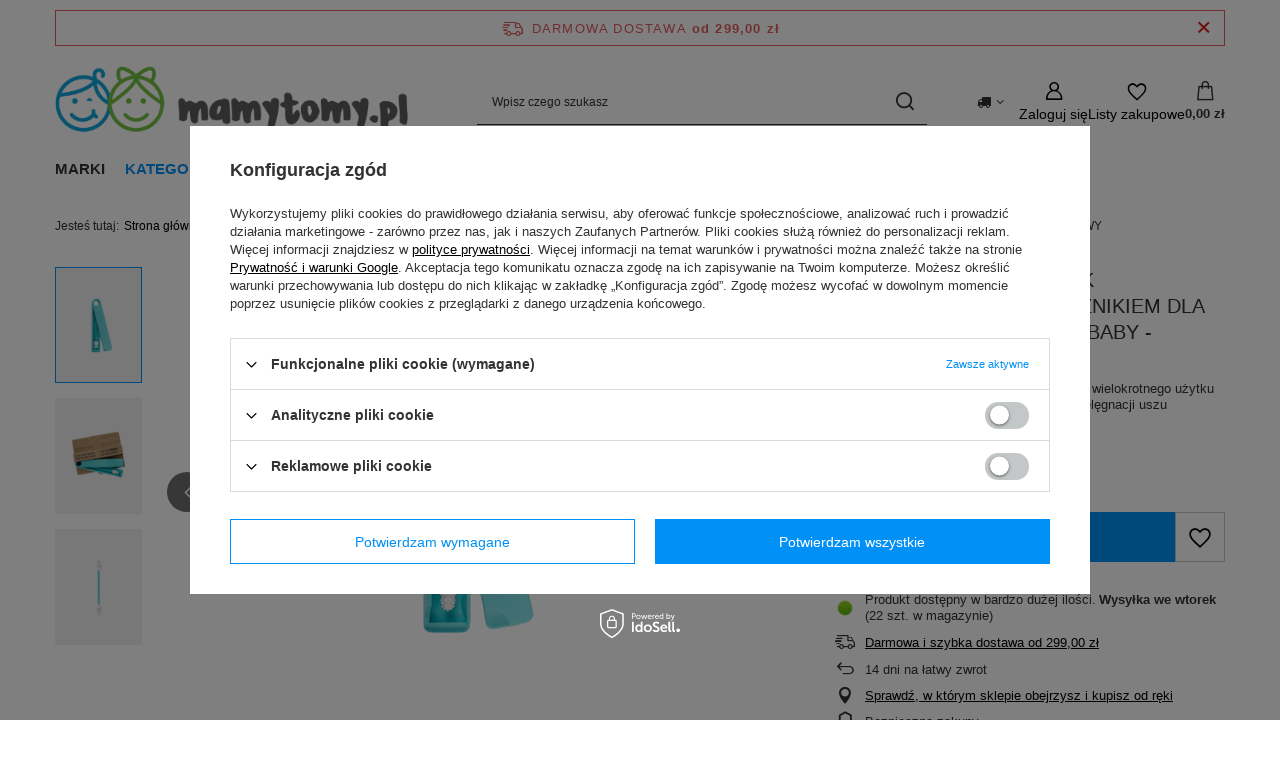

--- FILE ---
content_type: text/html; charset=utf-8
request_url: https://mamytomy.pl/ajax/get.php
body_size: 648
content:
{"Snippets":{"response":{"items":{"1":{"version":["pc","smartfon","tablet"],"id":"1","type":"html","region":"head","content":"\n<!-- Begin additional html or js -->\n\n\n<!--1|1|1-->\n<style>\r\n.projector_amount{display: none  !important;}\r\n#n67367{display: none  !important;}\r\n#projector_sizes_cont{display: none  !important;}\r\n.projector_label{display: none  !important;}\r\n.product_section_sub{display: none  !important;}\r\n.select_button.active{display: none  !important;}\r\n.btn-large.projector_butttons_buy{background-color:#70bf00 !important;border-color:#70bf00 !important;}\r\n.btn-large.projector_butttons_buy:hover{background-color:#ffffff !important; color:#70bf00 !important;}\r\n.bestseller, .newproducts, .promo {background-color:#70bf00 !important;}\r\n<\/style>\r\n \n\n<!-- End additional html or js -->\n"},"6":{"version":["pc","smartfon","tablet"],"id":"6","type":"html","region":"head","content":"\n<!-- Begin additional html or js -->\n\n\n<!--6|1|6-->\n<!-- Google Tag Manager -->\r\n<script>(function(w,d,s,l,i){w[l]=w[l]||[];w[l].push({'gtm.start':\r\nnew Date().getTime(),event:'gtm.js'});var f=d.getElementsByTagName(s)[0],\r\nj=d.createElement(s),dl=l!='dataLayer'?'&l='+l:'';j.async=true;j.src=\r\n'https:\/\/www.googletagmanager.com\/gtm.js?id='+i+dl;f.parentNode.insertBefore(j,f);\r\n})(window,document,'script','dataLayer','GTM-5QGZL3');<\/script>\r\n<!-- End Google Tag Manager -->\n\n<!-- End additional html or js -->\n"},"7":{"version":["pc","smartfon","tablet"],"id":"7","type":"html","region":"body_top","content":"\n<!-- Begin additional html or js -->\n\n\n<!--7|1|6-->\n<!-- Google Tag Manager (noscript) -->\r\n<noscript><iframe src=\"https:\/\/www.googletagmanager.com\/ns.html?id=GTM-5QGZL3\"\r\nheight=\"0\" width=\"0\" style=\"display:none;visibility:hidden\"><\/iframe><\/noscript>\r\n<!-- End Google Tag Manager (noscript) -->\n\n<!-- End additional html or js -->\n"}}},"error":0},"ToplayersAndWidgets":{"response":{"items":[]},"error":0}}

--- FILE ---
content_type: text/html; charset=utf-8
request_url: https://mamytomy.pl/ajax/projector.php?action=get&product=274&size=uniw&get=sizeprices,sizeavailability,sizedelivery
body_size: 381
content:
{"sizeprices":{"value":"39.00","price_formatted":"39,00 z\u0142","price_net":"31.71","price_net_formatted":"31,71 z\u0142","vat":"23","worth":"39.00","worth_net":"31.71","worth_formatted":"39,00 z\u0142","worth_net_formatted":"31,71 z\u0142","srp":"39.00","srp_formatted":"39,00 z\u0142","srp_net":"31.71","srp_net_formatted":"31,71 z\u0142","basket_enable":"y","special_offer":"false","rebate_code_active":"n","priceformula_error":"false"},"sizeavailability":{"delivery_days":"2","delivery_date":"2026-01-20","days":"2","sum":"22","visible":"y","status_description":"Produkt dost\u0119pny w bardzo du\u017cej ilo\u015bci","status_gfx":"\/data\/lang\/pol\/available_graph\/graph_1_4.png","status":"enable","minimum_stock_of_product":"2","shipping_time":{"days":"2","working_days":"1","hours":"0","minutes":"0","time":"2026-01-20 00:00","week_day":"2","week_amount":"0","today":"false"},"delay_time":{"days":"0","hours":"0","minutes":"46","time":"2026-01-19 00:00:33","week_day":"1","week_amount":"0","unknown_delivery_time":"false"}},"sizedelivery":{"undefined":"false","shipping":"13.50","shipping_formatted":"13,50 z\u0142","limitfree":"299.00","limitfree_formatted":"299,00 z\u0142","shipping_change":"13.50","shipping_change_formatted":"13,50 z\u0142","change_type":"up"}}